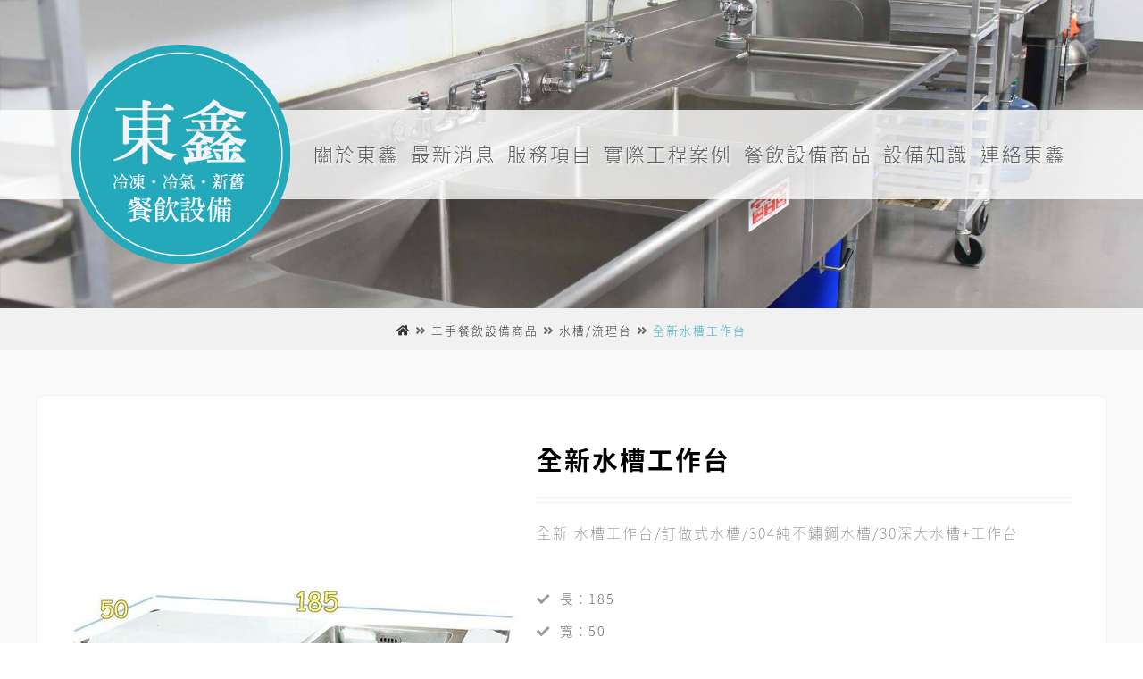

--- FILE ---
content_type: text/html
request_url: https://www.dongxin88888.com/product/sink/SIN004.html
body_size: 7965
content:
<!DOCTYPE html><html lang="zh-Hant"><head itemscope itemtype="http://schema.org/WebSite"><meta charset="utf-8"><meta http-equiv="X-UA-Compatible" content="IE=edge"><title>二手餐飲設備商品 - 水槽/流理台 - 全新水槽工作台 - 台中餐飲設備 全新/二手/中古-東鑫台中餐飲設備</title><meta name="viewport" content="width=device-width, initial-scale=1.0"><script type="application/ld+json">{"@context": "https://schema.org","@type": "WebSite","name": "台中餐飲設備 全新/二手/中古-東鑫台中餐飲設備","alternateName":"台中餐飲設備","url":"https://www.dongxin88888.com/"}</script><script type="application/ld+json">{"@context": "https://schema.org","@type": "BreadcrumbList","itemListElement": [{"@type":"ListItem","position":1,"item":{"@id":"https://www.dongxin88888.com/","name":"台中餐飲設備 全新/二手/中古-東鑫台中餐飲設備"}},{"@type":"ListItem","position":2,"item":{"@id":"https://www.dongxin88888.com/product","name":"二手餐飲設備商品"}},{"@type":"ListItem","position":3,"item":{"@id":"https://www.dongxin88888.com/product/sink","name":"水槽/流理台"}},{"@type":"ListItem","position":4,"item":{"@id":"https://www.dongxin88888.com/product/sink/SIN004","name":"全新水槽工作台"}}]}</script><link rel="shortcut icon" href="/web/user/dongxin88888/userfile/images_thumbs/logo.30x30.cutting.png" /><link rel="shortcut icon" sizes="57x57" href="/web/user/dongxin88888/userfile/images_thumbs/logo.57x57.cutting.png" /><link rel="shortcut icon" sizes="72x72" href="/web/user/dongxin88888/userfile/images_thumbs/logo.72x72.cutting.png" /><link rel="shortcut icon" sizes="114x114" href="/web/user/dongxin88888/userfile/images_thumbs/logo.114x114.cutting.png" /><link rel="shortcut icon" sizes="152x152" href="/web/user/dongxin88888/userfile/images_thumbs/logo.152x152.cutting.png" /><meta name="keywords" content="水槽工作台,不鏽鋼水槽,不鏽鋼工作台"><meta name="description" content="全新 水槽工作台/訂做式水槽/304純不鏽鋼水槽/30深大水槽+工作台"><meta property="og:title" content="全新水槽工作台"/><meta property="og:description" content="全新 水槽工作台/訂做式水槽/304純不鏽鋼水槽/30深大水槽+工作台"><meta property="og:site_name" content="台中餐飲設備 全新/二手/中古-東鑫台中餐飲設備"/><meta property="og:url" content="https://www.dongxin88888.com/product/sink/SIN004"><script type="application/ld+json">{"@context": "https://schema.org","@type": "Organization","url": "https://www.dongxin88888.com/","logo":"https://www.dongxin88888.com/web/user/dongxin88888/userfile/images_thumbs/logo.100x100.max.png","contactPoint":[{"@type": "ContactPoint","telephone":"+886 4-24351063","contactType":"customer support","areaServed":"TW","availableLanguage":"Chinese"}]}</script><script type="application/ld+json">{"@context": "https://schema.org","@type": "Person","name":"台中餐飲設備 全新/二手/中古-東鑫台中餐飲設備","url":"https://www.dongxin88888.com/","sameAs":["https://plus.google.com/116034291558438103436","https://www.facebook.com/dongxin.service/"]}</script><style>html,body,div,span,applet,object,iframe,h1,h2,h3,h4,h5,h6,p,blockquote,pre,a,abbr,acronym,address,big,cite,code,del,dfn,em,img,ins,kbd,q,s,samp,small,strike,strong,sub,sup,tt,var,b,u,i,center,dl,dt,dd,ol,ul,li,fieldset,form,label,legend,table,caption,tbody,tfoot,thead,tr,th,td,article,aside,canvas,details,embed,figure,figcaption,footer,header,hgroup,menu,nav,output,ruby,section,summary,time,mark,audio,video,input[type=number],input[type=text],input[type=password],input[type=date],input[type=time],input[type=email],textarea,button{margin:0;padding:0;border:0;font:inherit;font-family:'Noto Sans TC','微軟正黑體',sans-serif,Arial,'文泉驛正黑',"WenQuanYi Zen Hei","儷黑 Pro","LiHei Pro","Microsoft JhengHei",sans-serif;font-weight:100;word-break:break-all;font-size:1em;font-weight:300;letter-spacing:2px;-webkit-box-sizing:border-box;-moz-box-sizing:border-box;box-sizing:border-box;vertical-align:baseline;-moz-appearance:none}button{cursor:pointer;background-color:transparent}label{cursor:pointer}article,aside,details,figcaption,figure,footer,header,hgroup,menu,nav,section{display:block}body{line-height:1}ol,ul{list-style:none}blockquote,q{quotes:none}blockquote:before,blockquote:after,q:before,q:after{content:'';content:none}table{border-collapse:collapse;border-spacing:0}picture{display:block}picture img{display:block}a,a:hover,a:focus,textarea:focus,input:focus,button:focus,select{outline:0;text-decoration:none}.wrap{max-width:1200px;padding-left:40px;padding-right:40px;margin-left:auto;margin-right:auto}@media(max-width:979px){.wrap{padding-left:20px;padding-right:20px}}*[data-toUrl]{cursor:pointer}@media(max-width:979px){body{padding-bottom:60px}}#backTop{position:fixed;bottom:70px;right:20px;width:32px;height:32px;background:#666;color:#fff;line-height:32px;text-align:center;z-index:1000;-webkit-border-radius:5px;-moz-border-radius:5px;border-radius:5px}#head{position:absolute;top:50px;left:0;width:100%;z-index:1}#head .bg{position:relative}#head .bg::before{content:' ';width:100%;height:100px;background:rgba(255,255,255,0.8);display:block;position:absolute;top:calc(50% - 50px);left:0;z-index:1}#head .bg .wrap{display:flex;flex-direction:row;flex-wrap:wrap;align-items:center;position:relative;z-index:2}#head .bg .wrap .head{width:245px}#head .bg .wrap .head #logo{width:100%}#head .bg .wrap .head #logo img{width:100%}#head .bg .wrap .head .con{display:none}#head .bg .wrap #main_menu{flex:1;text-align:center;align-items:center;display:flex;flex-direction:row;flex-wrap:wrap;justify-content:space-around;padding-left:20px}#head .bg .wrap #main_menu li a{font-size:135%;color:#585858;text-shadow:2px 2px 2px #fff}#head.inside_head{position:static;padding:50px 0;background-repeat:no-repeat;background-position:center;background-size:cover}@media(min-width:980px) and (max-width:1200px){#head .bg .wrap .head{width:200px}#head .bg .wrap .head #logo{width:200px}#head .bg .wrap #main_menu li a{font-size:110%}}@media(max-width:979px){#head{position:static;background:#31b2c5;border-bottom:1px solid #f1f1f1}#head.inside_head{padding:0}#head .bg::before{display:none}#head .bg .wrap{display:block}#head .bg .wrap .head{display:flex;flex-direction:row;flex-wrap:wrap;align-items:center;padding:5px 0;width:100%}#head .bg .wrap .head #logo{width:50px}#head .bg .wrap .head .con{display:block;flex:1;display:flex;flex-direction:row;flex-wrap:wrap;justify-content:flex-end}#head .bg .wrap .head .con button.fa-bars{color:#fff;width:36px;height:36px;border:1px solid #fff;-webkit-border-radius:5px;-moz-border-radius:5px;border-radius:5px}#head .bg .wrap #main_menu{display:none;padding-left:20px;margin-left:-20px;margin-right:-20px;border-top:1px solid #f1f1f1}#head .bg .wrap #main_menu li a{font-size:100%;display:block;font-weight:100;color:#fff;text-shadow:0 0 0 transparent;padding:15px 0}#head .bg .wrap #main_menu.active{display:block}}#banner>picture{width:100%}#banner>picture img{width:100%}#banner .flexslider .slides>li{display:none}#banner .flexslider .slides>li:first-child{display:block}#banner .flexslider .slides>li img{width:100%;display:block}#banner .flexslider .flex-viewport .slides li{display:inline-block}#banner #search{background:#31b2c5;position:relative}#banner #search::after{position:absolute;top:0;left:0;width:50%;height:100%;display:block;content:' ';background:#585858}#banner #search .wrap{display:flex;flex-direction:row;flex-wrap:wrap;position:relative;z-index:1}#banner #search .wrap .left,#banner #search .wrap .right{width:50%}#banner #search .wrap .left form{padding:20px 20px 20px 0;display:flex;flex-direction:row;flex-wrap:wrap}#banner #search .wrap .left form input{flex:1;-webkit-border-radius:10px 0 0 10px;-moz-border-radius:10px 0 0 10px;border-radius:10px 0 0 10px;padding:8px 12px}#banner #search .wrap .left form button{width:60px;height:40px;background:#999;color:#fff;-webkit-border-radius:0 10px 10px 0;-moz-border-radius:0 10px 10px 0;border-radius:0 10px 10px 0}#banner #search .wrap .right ul{padding-left:20px}#banner #search .wrap .right ul li{display:none;width:100%}#banner #search .wrap .right ul li:first-child{display:inline-block}#banner #search .wrap .right ul li a{width:100%;color:#fff;overflow:hidden;text-overflow:ellipsis;display:-webkit-box;-webkit-line-clamp:1;-webkit-box-orient:vertical;font-size:110%;font-weight:600;height:80px;display:-webkit-flex;display:flex;-webkit-align-items:center;align-items:center;-webkit-justify-content:center;justify-content:center;flex-direction:column;align-items:flex-start}#banner #search .wrap .right ul li a time{text-align:left;font-size:60%;line-height:150%;color:#f1f1f1}@media(max-width:979px){#banner #search{background:#585858}#banner #search .wrap{padding:0 10px;display:block}#banner #search .wrap .left{width:100%;padding:10px 0}#banner #search .wrap .left form{padding:0;flex-wrap:nowrap}#banner #search .wrap .left form input{flex:1;padding:4px 6px}#banner #search .wrap .left form button{height:36px;width:36px}#banner #search .wrap .right{display:none}}#breadcrumb ul{padding:15px 40px;background:#f1f1f1;text-align:center}#breadcrumb ul li{font-size:80%;color:#666;display:inline-block}#breadcrumb ul li a{color:#333}#breadcrumb ul li::after{content:'\f101';font-family:'Font Awesome 5 Free';font-weight:900;padding:0 5px}#breadcrumb ul li:last-child a{color:#31b2c5}#breadcrumb ul li:last-child::after{display:none}#foot{background:#585858;padding-top:50px;padding-bottom:50px}#foot .wrap{display:flex;flex-direction:row;flex-wrap:wrap}#foot .wrap .logo{width:170px;padding-right:10px}@media(max-width:979px){#foot .wrap .logo{width:100px}}#foot .wrap .col{flex:1;padding-left:10px;padding-right:10px}#foot .wrap .col:last-child{padding-right:0}#foot .wrap .col.foot_menu ul{display:flex;flex-direction:row;flex-wrap:wrap}#foot .wrap .col.foot_menu ul li{width:50%;margin-bottom:10px;padding-right:10px}#foot .wrap .col.foot_menu ul li:nth-child(2n){padding-left:10px}#foot .wrap .col.foot_menu ul li a{font-size:90%;color:#fff}@media(max-width:979px){#foot .wrap .col.foot_menu{flex:1}}#foot .wrap .col#mobile_menu ul li{margin-bottom:10px}#foot .wrap .col#mobile_menu ul li a{font-size:90%;color:#fff}#foot .wrap .col#mobile_menu ul li a i{padding-right:10px}@media(max-width:979px){#foot .wrap .col#mobile_menu{position:fixed;left:0;bottom:0;width:100%;height:60px;background:#333}#foot .wrap .col#mobile_menu ul{display:flex;flex-direction:row;flex-wrap:wrap;justify-content:space-between;width:100%}#foot .wrap .col#mobile_menu ul li a{display:block;height:60px;width:60px;display:-webkit-flex;display:flex;-webkit-align-items:center;align-items:center;-webkit-justify-content:center;justify-content:center}#foot .wrap .col#mobile_menu ul li a i{display:block;height:60px;width:60px;display:-webkit-flex;display:flex;-webkit-align-items:center;align-items:center;-webkit-justify-content:center;justify-content:center;font-size:130%}#foot .wrap .col#mobile_menu ul li a span{display:none}}#copyright{text-align:center;font-size:50%;padding:10px;color:#666;background:#000;line-height:150%}#copyright a{color:#666}@media(max-width:979px){#copyright{display:none}}#contact{background-color:#31b2c5;background-image:url("[data-uri]");padding-top:100px;padding-bottom:100px;padding-left:20px;padding-right:20px}#contact h2{color:#fff;font-size:250%;line-height:130%;margin-bottom:50px;font-weight:600;text-align:center}#contact h2 a{color:#fff;font-weight:600}#contact form{margin-left:auto;margin-right:auto;max-width:800px;display:flex;flex-direction:row;flex-wrap:wrap}#contact form .form-group{display:block;width:50%;padding:10px;position:relative}#contact form .form-group.large{display:block;width:100%}#contact form .form-group label{color:#fff;display:block;padding:0 0 8px 0}#contact form .form-group .form-control input,#contact form .form-group .form-control textarea,#contact form .form-group .form-control .select{width:100%;padding:0 12px;height:43px;line-height:43px;-webkit-border-radius:5px;-moz-border-radius:5px;border-radius:5px;background:#fff}#contact form .form-group .form-control textarea{height:10em}#contact form .form-group .form-control select{display:none}#contact form .form-group .form-control .select::before{content:'\f078';font-family:'Font Awesome 5 Free';font-weight:900;float:right}#contact form .form-group[data-toggle=select]{cursor:pointer}#contact form .form-group.has-error .form-control p.error{color:#f00;padding:10px 0}#contact form .form-group button{background:#fff;color:#31b2c5;width:100%;height:43px;line-height:43px;-webkit-border-radius:5px;-moz-border-radius:5px;border-radius:5px}@media(max-width:979px){#contact{padding-top:50px;padding-bottom:50px}#contact h2{font-size:180%;margin-bottom:20px}}@keyframes select_box_show{0%{opacity:0}100%{opacity:1}}div[data-toggle=select_box]{position:fixed;top:0;left:0;width:100%;height:100%;z-index:50000;background:rgba(0,0,0,0.8);-webkit-align-items:center;align-items:center;-webkit-justify-content:center;justify-content:center;display:none;opacity:0}div[data-toggle=select_box].show{display:-webkit-flex;display:flex;animation:select_box_show .5s forwards}div[data-toggle=select_box] .box{-webkit-border-radius:5px;-moz-border-radius:5px;border-radius:5px;background:#fff;min-width:200px;-webkit-box-shadow:0 0 10px #fff;-moz-box-shadow:0 0 10px #fff;box-shadow:0 0 10px #fff}div[data-toggle=select_box] .box .head{display:flex;flex-direction:row;flex-wrap:wrap;padding:15px 10px;border-bottom:1px solid #666}div[data-toggle=select_box] .box .head h5{flex:1;font-size:1.1em}div[data-toggle=select_box] .box .head button{width:20px}div[data-toggle=select_box] .box .body{padding:0 10px 0 10px}div[data-toggle=select_box] .box .body ul li{padding:15px 0;border-bottom:1px dotted #ccc;cursor:pointer}div[data-toggle=select_box] .box .body ul li::before{content:'\f00c';font-family:'Font Awesome 5 Free';font-weight:900;float:right;text-align:center;color:#ccc}div[data-toggle=select_box] .box .body ul li.active::before{color:#000}@media(min-width:980px){div[data-toggle=select_box] .box .body ul li:hover::before{color:#999}}@keyframes productHover{0%{opacity:0}100%{opacity:1}}#body{padding-top:50px;padding-bottom:50px;background:#fafafa}#body .wrap{padding-top:50px;padding-bottom:50px;background:#fff;-webkit-border-radius:10px;-moz-border-radius:10px;border-radius:10px;border:1px solid #f1f1f1;-webkit-box-shadow:0 0 3px #fafafa;-moz-box-shadow:0 0 3px #fafafa;box-shadow:0 0 3px #fafafa}@media(max-width:979px){#body{padding-top:0;padding-bottom:0}#body .wrap{padding-top:20px;padding-bottom:20px;margin-bottom:0;border:0;-webkit-box-shadow:0 0 0 transparent;-moz-box-shadow:0 0 0 transparent;box-shadow:0 0 0 transparent;-webkit-border-radius:0;-moz-border-radius:0;border-radius:0}}#body .product_head{margin-bottom:100px;display:flex;flex-direction:row;flex-wrap:wrap}#body .product_head #product_photo{width:520px;padding-right:20px}#body .product_head #product_photo .main{margin-bottom:20px}#body .product_head #product_photo .main li{display:none;opacity:0}#body .product_head #product_photo .main li.active{display:block;opacity:1}#body .product_head #product_photo .main li img{width:100%}#body .product_head #product_photo .thumbs{display:flex;flex-direction:row;flex-wrap:wrap}#body .product_head #product_photo .thumbs li{cursor:pointer;width:calc((100% - 30px)/4);margin:0 5px 20px 5px}#body .product_head #product_photo .thumbs li img{opacity:.8;width:100%}#body .product_head #product_photo .thumbs li.active{opacity:1}#body .product_head #product_detial{flex:1}#body .product_head #product_detial h1{font-weight:600;font-size:180%;line-height:150%;margin-bottom:5px;padding-bottom:20px;border-bottom:1px solid #f1f1f1}#body .product_head #product_detial .description{padding-top:20px;border-top:1px solid #f1f1f1;padding-bottom:50px;line-height:170%;color:#666;font-weight:100}#body .product_head #product_detial .info{color:#666;margin-bottom:50px}#body .product_head #product_detial .info li{line-height:150%;font-size:90%;margin-bottom:15px}#body .product_head #product_detial .info li::before{content:'\f00c';font-family:'Font Awesome 5 Free';font-weight:900;color:#999;padding-right:10px}#body .product_head #product_detial #car .btn{background:#31b2c5;color:#fff;padding:0 30px;-webkit-border-radius:50px;-moz-border-radius:50px;border-radius:50px;display:inline-block;line-height:38px}@media(max-width:979px){#body .product_head #product_photo{width:50%;padding-right:10px}#body .product_head #product_detial{padding-left:10px}}@media(min-width:650px){#body .product_head #product_photo .thumbs li:nth-child(4n){margin-right:0}#body .product_head #product_photo .thumbs li:nth-child(4n+1){margin-left:0}}@media(max-width:649px){#body .product_head{display:block}#body .product_head #product_photo{padding:0;width:100%;margin-bottom:20px}#body .product_head #product_photo .thumbs{display:-webkit-flex;display:flex;-webkit-align-items:center;align-items:center;-webkit-justify-content:center;justify-content:center}#body .product_head #product_photo .thumbs li{width:10px}#body .product_head #product_photo .thumbs li picture{display:block;width:10px;height:10px;background:#fff;border:1px solid #31b2c5;-webkit-border-radius:10px;-moz-border-radius:10px;border-radius:10px}#body .product_head #product_photo .thumbs li picture img{display:none}#body .product_head #product_photo .thumbs li.active picture{background:#31b2c5}#body .product_head #product_detial{padding:0;width:100%}}#body #productBody{margin-bottom:100px;display:flex;flex-direction:row;flex-wrap:wrap}#body #productBody .left{width:240px;padding-right:20px}#body #productBody .left ul li a{color:#333;display:block;padding:15px 0;border-bottom:1px solid #f1f1f1}#body #productBody .left ul li.active a{color:#31b2c5}#body #productBody .right{flex:1;padding:40px;border:1px solid #f1f1f1}#body #productBody .right #content h1,#body #productBody .right #content h2,#body #productBody .right #content h3,#body #productBody .right #content h4,#body #productBody .right #content h5{font-size:150%;margin-bottom:40px;font-weight:600}#body #productBody .right #content p,#body #productBody .right #content ul,#body #productBody .right #content ol{margin-bottom:40px;font-weight:100}#body #productBody .right #content ul li,#body #productBody .right #content ol li{font-weight:100}#body #productBody .right #content ul li::before,#body #productBody .right #content ol li::before{content:'\f101';font-family:'Font Awesome 5 Free';font-weight:900;color:#31b2c5;padding-right:10px}#body #productBody .right #content a{color:#31b2c5}@media(max-width:700px){#body #productBody{display:block}#body #productBody .left{width:100%;margin-bottom:20px}#body #productBody .right{padding:20px}}#body #shareProduct{margin-bottom:100px}#body #shareProduct ul{display:flex;flex-direction:row;flex-wrap:wrap;border-top:1px solid #f1f1f1;border-bottom:1px solid #f1f1f1}#body #shareProduct ul li{width:25%;border-left:1px solid #f1f1f1}#body #shareProduct ul li:first-child{border-left:0}#body #shareProduct ul li a{padding:20px 30px;color:#333;font-size:90%;display:block}#body #shareProduct ul li a i{width:40px;height:40px;color:#fff;background:#333;-webkit-border-radius:60px;-moz-border-radius:60px;border-radius:60px;text-align:center;line-height:40px;font-size:120%;margin-right:20px}@media(max-width:649px){#body #shareProduct ul{border-bottom:0}#body #shareProduct ul li{width:50%;border-bottom:1px solid #f1f1f1}#body #shareProduct ul li a{padding:20px 0 20px 20px}#body #shareProduct ul li a i{margin-right:10px}#body #shareProduct ul li:nth-child(3){border-left:0}}@keyframes product_hover{0%{opacity:0}100%{opacity:1}}#body #moreProduct h4{font-size:130%;font-weight:600;margin-bottom:30px}#body #moreProduct .product_list{display:flex;flex-direction:row;flex-wrap:wrap}#body #moreProduct .product_list article{width:230px;margin-left:calc((100% - 920px)/3/2);margin-right:calc((100% - 920px)/3/2)}#body #moreProduct .product_list article .data{position:relative;margin-bottom:15px}#body #moreProduct .product_list article .data picture img{width:100%;-webkit-border-radius:5px;-moz-border-radius:5px;border-radius:5px}#body #moreProduct .product_list article .data ul{-webkit-border-radius:5px;-moz-border-radius:5px;border-radius:5px;position:absolute;background:rgba(0,0,0,0.5);top:0;left:0;width:100%;height:100%;justify-content:center;align-items:center;opacity:0;display:none}#body #moreProduct .product_list article .data ul li{color:#fff;padding:10px 0;font-size:90%}#body #moreProduct .product_list article .data ul li i{margin-right:5px}#body #moreProduct .product_list article .data ul li a{font-size:90%;color:#fff}#body #moreProduct .product_list article h3 a{font-weight:600;line-height:150%;color:#333;font-size:110%}@media(min-width:980px){#body #moreProduct .product_list article:nth-child(4n){margin-right:0}#body #moreProduct .product_list article:nth-child(4n+1){margin-left:0}#body #moreProduct .product_list article:hover .data ul{display:flex;flex-direction:column;animation:product_hover .5s forwards}}@media(min-width:980px) and (max-width:1200px){#body #moreProduct .product_list article{width:200px;margin-left:calc((100% - 800px)/3/2);margin-right:calc((100% - 800px)/3/2)}}@media(max-width:979px){#body #moreProduct .product_list article{width:calc((100% - 90px)/4);margin-left:15px;margin-right:15px}#body #moreProduct .product_list article:nth-child(4n){margin-right:0}#body #moreProduct .product_list article:nth-child(4n+1){margin-left:0}}@media(max-width:650px){#body #moreProduct .product_list article{width:calc((100% - 20px)/2);margin-left:10px;margin-right:10px;margin-bottom:40px}#body #moreProduct .product_list article:nth-child(2n){margin-right:0}#body #moreProduct .product_list article:nth-child(2n+1){margin-left:0}}@Media(min-width:980px){#head.inside_head{background-image:url("/web/user/dongxin88888/userfile/images_thumbs/product/sink/banner_sink.1980x720.cutting.jpg")}}</style><meta name="google-site-verification" content="CUtz9LOSB7PbV5Cl_vF5NPGelvyEVzppPe-Y4JUJdlE" /></head><body><div id="head" class="inside_head"><div class="bg"><div class="wrap"><div class="head"><a href="/" title="台中餐飲設備 全新/二手/中古-東鑫台中餐飲設備" id="logo"><picture id="main_logo"><source srcset="/web/user/dongxin88888/userfile/images_thumbs/logo.245x245.cutting.png" media="(min-width:1201px)"><source srcset="/web/user/dongxin88888/userfile/images_thumbs/logo.200x200.cutting.png" media="(min-width:980px) and (max-width:1200px)"><source srcset="/web/user/dongxin88888/userfile/images_thumbs/logo.50x50.cutting.png" media="(max-width:979px)"><img src="/web/user/dongxin88888/userfile/images_thumbs/logo.50x50.cutting.png" /></picture></a><div class="con"><button id="menu_switch" class="fas fa-bars" type="button"></button></div></div><ul id="main_menu"><li><a href="/about.html" title="關於東鑫中古餐飲設備" data-toggle="menuClick" data-type="data">關於東鑫</a></li><li><a href="/news.html" title="東鑫中古餐飲設備最新消息" data-toggle="menuClick" data-type="data">最新消息</a></li><li><a href="/service.html" title="二手中古餐飲設備服務項目" data-toggle="menuClick" data-type="data">服務項目</a></li><li><a href="/gallery.html" title="實際工程案例" data-toggle="menuClick" data-type="data">實際工程案例</a></li><li><a href="/product.html" title="餐飲設備商品" data-toggle="menuClick" data-type="data">餐飲設備商品</a></li><li><a href="/knowledge.html" title="設備知識" data-toggle="menuClick" data-type="data">設備知識</a></li><li><a href="/contact.html" title="連絡東鑫台中中古二手餐飲設備" data-toggle="menuClick" data-type="data">連絡東鑫</a></li></ul></div></div></div><nav id="breadcrumb"><ul><li><a href="/" title="台中餐飲設備 全新/二手/中古-東鑫台中餐飲設備"><i class="fas fa-home"></i></a></li><li><a href="/product" title="二手餐飲設備商品">二手餐飲設備商品</a></li><li><a href="/product/sink" title="二手餐飲設備商品 - 水槽/流理台">水槽/流理台</a></li><li><a href="/product/sink/SIN004" title="二手餐飲設備商品 - 水槽/流理台 - 全新水槽工作台">全新水槽工作台</a></li></ul></nav><div id="body"><article class="wrap"><div class="product_head"><div id="product_photo"><ul class="main"><li class="active"><picture><source srcset="/web/user/dongxin88888/userfile/images_thumbs/product/sink/sin004/sin004.500x650.fill.jpg" media="(min-width:980px)"><source srcset="/web/user/dongxin88888/userfile/images_thumbs/product/sink/sin004/sin004.650x650.fill.jpg" media="(max-width:650px)"><img src="/web/user/dongxin88888/userfile/images_thumbs/product/sink/sin004/sin004.500x650.fill.jpg" alt="水槽工作台" title="水槽工作台" /></picture></li></ul><ul class="thumbs"><li class="active"><picture><source srcset="/web/user/dongxin88888/userfile/images_thumbs/product/sink/sin004/sin004.105x105.cutting.jpg" media="(min-width:980px)"><img src="/web/user/dongxin88888/userfile/images_thumbs/product/sink/sin004/sin004.105x105.cutting.jpg" alt="水槽工作台" title="水槽工作台" /></picture></li></ul></div><div id="product_detial"><h1>全新水槽工作台</h1><div class="description"> 全新 水槽工作台/訂做式水槽/304純不鏽鋼水槽/30深大水槽+工作台 </div><ul class="info"><li>長：185</li><li>寬：50</li><li>高：80</li></ul><ul id="car"><li><a href="https://line.me/R/ti/p/%40love88888" class="btn"><i class="fab fa-line"></i> Line聯絡</a></li></ul></div></div><div id="productBody"><div class="left"><ul><li class="active"><a href="#content">詳細說明</a></li></ul></div><div class="right"><div class="active" id="content"><p>304純不鏽鋼厚板設計</p></div></div></div><div id="shareProduct"><ul><li><a href="#" rel="nofollow" class="goodshare" data-type="fb"><i class="fab fa-facebook-f"></i><span>分享到FB</span></a></li><li><a href="#" rel="nofollow" class="goodshare" data-type="gp"><i class="fab fa-google-plus-g"></i><span>分享到G+</span></a></li><li><a href="https://line.naver.jp/R/msg/text/?%E5%85%A8%E6%96%B0%E6%B0%B4%E6%A7%BD%E5%B7%A5%E4%BD%9C%E5%8F%B0%0D%0Ahttps%3A%2F%2Fwww.dongxin88888.com%2Fproduct%2Fsink%2FSIN004" target="_blank" rel="nofollow"><i class="fab fa-line"></i><span>分享到LINE</span></a></li><li><a href="mailto:?subject=%E6%8E%A8%E8%96%A6%E7%B5%A6%E4%BD%A0%EF%BC%81&body=%E5%85%A8%E6%96%B0%E6%B0%B4%E6%A7%BD%E5%B7%A5%E4%BD%9C%E5%8F%B0 https%3A%2F%2Fwww.dongxin88888.com%2F%2Fproduct%2Fsink%2FSIN004.html" rel="nofollow"><i class="fas fa-envelope"></i><span>EMAIL到信箱</span></a></li></ul></div><div id="moreProduct"><h4>更多商品</h4><div class="product_list"><article data-toUrl="20310"><div class="data"><picture><source srcset="/web/user/dongxin88888/userfile/images_thumbs/product/sink/sin008/sin008.285x370.cutting.jpg" media="(min-width:980px)"><img src="/web/user/dongxin88888/userfile/images_thumbs/product/sink/sin008/sin008.285x370.cutting.jpg" title="水槽流理臺" alt="台中水槽設備" /></picture><ul><li><i class="fas fa-list"></i>DETAILS</li></ul></div><h3><a href="/product/sink/SIN008.html" data-url="20310" title="二手餐飲設備商品 - 水槽/流理台 - 全新 100公分水槽">全新 100公分水槽</a></h3></article><article data-toUrl="20309"><div class="data"><picture><source srcset="/web/user/dongxin88888/userfile/images_thumbs/product/sink/sin007/sin007.285x370.cutting.jpg" media="(min-width:980px)"><img src="/web/user/dongxin88888/userfile/images_thumbs/product/sink/sin007/sin007.285x370.cutting.jpg" title="單水槽設備" alt="單水槽" /></picture><ul><li><i class="fas fa-list"></i>DETAILS</li></ul></div><h3><a href="/product/sink/SIN007.html" data-url="20309" title="二手餐飲設備商品 - 水槽/流理台 - 全新 48公分單水槽">全新 48公分單水槽</a></h3></article><article data-toUrl="20308"><div class="data"><picture><source srcset="/web/user/dongxin88888/userfile/images_thumbs/product/sink/sin006/sin006.285x370.cutting.jpg" media="(min-width:980px)"><img src="/web/user/dongxin88888/userfile/images_thumbs/product/sink/sin006/sin006.285x370.cutting.jpg" title="台中單水槽" alt="單水槽設備" /></picture><ul><li><i class="fas fa-list"></i>DETAILS</li></ul></div><h3><a href="/product/sink/SIN006.html" data-url="20308" title="二手餐飲設備商品 - 水槽/流理台 - 全新 56公分單水槽">全新 56公分單水槽</a></h3></article><article data-toUrl="20307"><div class="data"><picture><source srcset="/web/user/dongxin88888/userfile/images_thumbs/product/sink/sin005/sin005.285x370.cutting.jpg" media="(min-width:980px)"><img src="/web/user/dongxin88888/userfile/images_thumbs/product/sink/sin005/sin005.285x370.cutting.jpg" title="櫥餘桶台" alt="櫥餘桶" /></picture><ul><li><i class="fas fa-list"></i>DETAILS</li></ul></div><h3><a href="/product/sink/SIN005.html" data-url="20307" title="二手餐飲設備商品 - 水槽/流理台 - 訂製式櫥餘桶">訂製式櫥餘桶</a></h3></article></div></div></article></div><div id="contact"><h2>東鑫台中餐飲設備線上諮詢系統</h2><form class="right" action="/forms/save/24" method="post"><div class="form-group "><label for="contact-username">姓名</label><div class="form-control"><input type="text" name="data[username]" placeholder="姓名" id="contact-username" data-error="請輸入姓名" /></div></div><div class="form-group " data-toggle="select"><label for="contact-sex">稱呼</label><div class="form-control"><select name="data[sex]" id="contact-sex" data-error="請選擇稱呼"><option value="">請選擇稱呼</option><option value="1">先生</option><option value="0">小姐</option></select></div></div><div class="form-group large"><label for="contact-title">信箱</label><div class="form-control"><input type="email" name="data[email]" placeholder="信箱" id="contact-email" data-error="請輸入信箱" /></div></div><div class="form-group large"><label for="contact-title">標題</label><div class="form-control"><input type="text" name="data[title]" placeholder="標題" id="contact-title" data-error="請輸入標題" /></div></div><div class="form-group large"><label for="helpers-59">聯絡電話</label><div class="form-control"><input type="number" name="helpers[59]" placeholder="聯絡電話" id="helpers-59" data-error="請輸入電話" data-type="phone" /></div></div><div class="form-group large"><label for="contact-content">內容</label><div class="form-control"><textarea name="data[content]" id="contact-content" data-error="請輸入內容" ></textarea></div></div><div class="form-group large"><button type="submit">送出</button></div></form></div><div id="foot"><div class="wrap"><div class="logo"><picture><source srcset="/web/user/dongxin88888/userfile/images_thumbs/logo.150x150.cutting.png" media="(min-width:980px)"><source srcset="/web/user/dongxin88888/userfile/images_thumbs/logo.80x80.cutting.png" media="(max-width:979px)"><img src="/web/user/dongxin88888/userfile/images_thumbs/logo.80x80.cutting.png" /></picture></div><div class="col foot_menu"><ul><li><a href="/about.html" title="關於東鑫" data-toggle="menuClick" data-type="data"> 關於東鑫 </a></li><li><a href="/news.html" title="最新消息" data-toggle="menuClick" data-type="data"> 最新消息 </a></li><li><a href="/service.html" title="服務項目" data-toggle="menuClick" data-type="data"> 服務項目 </a></li><li><a href="/product.html" title="餐飲設備商品" data-toggle="menuClick" data-type="data"> 設備商品 </a></li><li><a href="/gallery.html" title="設計案例" data-toggle="menuClick" data-type="data"> 設計案例 </a></li><li><a href="/contact.html" title="聯絡我們" data-toggle="menuClick" data-type="data"> 聯絡我們 </a></li><li><a href="https://tw.bid.yahoo.com/tw/user/Y9866826206" rel="nofollow" target="_blank" title="台中中古餐飲設備yahoo拍賣" data-toggle="menuClick" data-type="link"> 建成店Y拍 </a></li><li><a href="https://tw.bid.yahoo.com/booth/Y6290337797" rel="nofollow" target="_blank" title="東鑫二手餐飲設備yahoo拍賣" data-toggle="menuClick" data-type="link"> 大智店Y拍 </a></li></ul></div><div class="col" id="mobile_menu"><ul><li><a href="tel:04-24351063" rel="nofollow" title="電話" data-toggle="menuClick" data-type="phone"><i class="fas fa-phone"></i><span>04-24351063</span></a></li><li><a href="https://www.google.com.tw/maps/place/台中市太平區永豐路310號/" rel="nofollow" title="地址" data-toggle="menuClick" data-type="address"><i class="fas fa-map-marker-alt"></i><span>台中市太平區永豐路310號</span></a></li><li><a href="mailto:dongxin88888.service@gmail.com" rel="nofollow" title="信箱" data-toggle="menuClick" data-type="email"><i class="fas fa-envelope"></i><span>dongxin88888.service@gmail.com</span></a></li><li><a href="https://line.me/R/ti/p/%40love88888" rel="nofollow" title="line" data-toggle="menuClick" data-type="line"><i class="fab fa-line"></i><span>@love88888</span></a></li></ul></div></div></div><div id="copyright"> Copyright 2018 | All Rights Reserved | Powered by <a href="https://www.dahe-idea.com/" title="高雄網頁設計">大禾電子商務</a></div><a href="#" id="backTop" class="fas fa-angle-double-up" ></a></body></html><script> function loadCSS(href){ var ss = window.document.createElement('link'), ref = window.document.getElementsByTagName('head')[0]; ss.rel = 'stylesheet'; ss.href = href; ss.media = 'only x'; ref.parentNode.insertBefore(ss, ref); setTimeout( function(){ ss.media = 'all'; },500); } loadCSS('/web/user/dongxin88888/cache/style/font.css'); </script><noscript><link rel="stylesheet" href="/web/user/dongxin88888/cache/style/font.css" /></noscript><script src="/web/user/dongxin88888/cache/script/product/data.js#1538729913" async></script><script> (function(i,s,o,g,r,a,m){i['GoogleAnalyticsObject']=r;i[r]=i[r]||function(){ (i[r].q=i[r].q||[]).push(arguments)},i[r].l=1*new Date();a=s.createElement(o), m=s.getElementsByTagName(o)[0];a.async=1;a.src=g;m.parentNode.insertBefore(a,m) })(window,document,'script','https://www.google-analytics.com/analytics.js','ga'); ga('create', 'UA-83841295-1', 'auto'); ga('send', 'pageview'); </script><!-- Global site tag (gtag.js) - Google Analytics --><script async src="https://www.googletagmanager.com/gtag/js?id=UA-79675148-2"></script><script> window.dataLayer = window.dataLayer || []; function gtag(){dataLayer.push(arguments);} gtag('js', new Date()); gtag('config', 'UA-79675148-2'); </script> 

--- FILE ---
content_type: text/plain
request_url: https://www.google-analytics.com/j/collect?v=1&_v=j102&a=328875070&t=pageview&_s=1&dl=https%3A%2F%2Fwww.dongxin88888.com%2Fproduct%2Fsink%2FSIN004.html&ul=en-us%40posix&dt=%E4%BA%8C%E6%89%8B%E9%A4%90%E9%A3%B2%E8%A8%AD%E5%82%99%E5%95%86%E5%93%81%20-%20%E6%B0%B4%E6%A7%BD%2F%E6%B5%81%E7%90%86%E5%8F%B0%20-%20%E5%85%A8%E6%96%B0%E6%B0%B4%E6%A7%BD%E5%B7%A5%E4%BD%9C%E5%8F%B0%20-%20%E5%8F%B0%E4%B8%AD%E9%A4%90%E9%A3%B2%E8%A8%AD%E5%82%99%20%E5%85%A8%E6%96%B0%2F%E4%BA%8C%E6%89%8B%2F%E4%B8%AD%E5%8F%A4-%E6%9D%B1%E9%91%AB%E5%8F%B0%E4%B8%AD%E9%A4%90%E9%A3%B2%E8%A8%AD%E5%82%99&sr=1280x720&vp=1280x720&_u=IEBAAEABAAAAACAAI~&jid=1215309306&gjid=837197012&cid=574697286.1769201164&tid=UA-83841295-1&_gid=788297928.1769201164&_r=1&_slc=1&z=249891612
body_size: -451
content:
2,cG-8FX418NQ2T